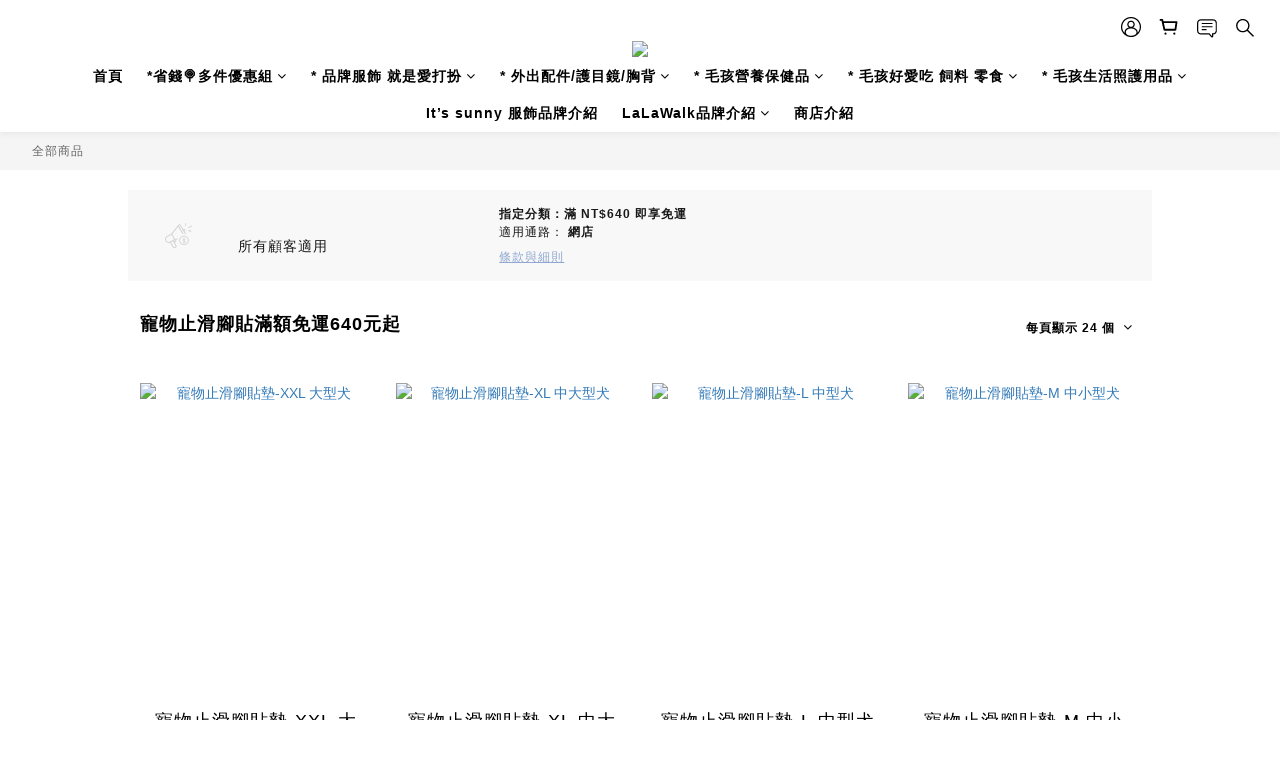

--- FILE ---
content_type: text/plain
request_url: https://www.google-analytics.com/j/collect?v=1&_v=j102&a=1308678815&t=pageview&cu=TWD&_s=1&dl=https%3A%2F%2Fwww.bluetail.me%2Fpromotions%2F65ddb7ecc0cd1a001858da80&ul=en-us%40posix&dt=%E5%AF%B5%E7%89%A9%E6%AD%A2%E6%BB%91%E8%85%B3%E8%B2%BC%E6%BB%BF%E9%A1%8D%E5%85%8D%E9%81%8B640%E5%85%83%E8%B5%B7&sr=1280x720&vp=1280x720&_u=aGBAAEIJAAAAACAMI~&jid=1627218201&gjid=901642749&cid=630696744.1769010689&tid=UA-113534147-1&_gid=609725456.1769010689&_r=1&_slc=1&z=1649934832
body_size: -450
content:
2,cG-LZD32B393T